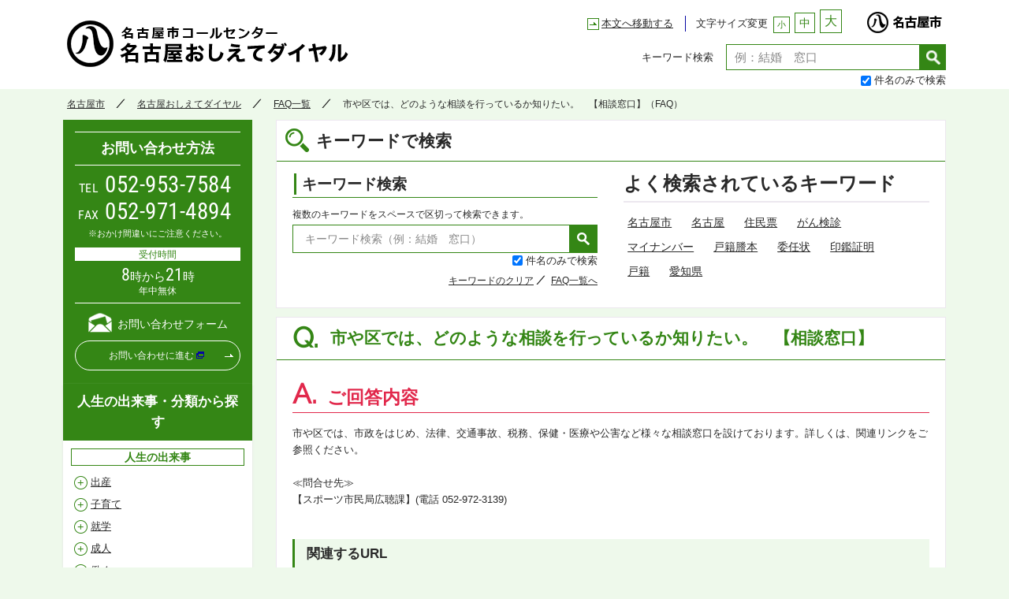

--- FILE ---
content_type: text/css
request_url: https://faq.city.nagoya.jp/css/common.css
body_size: 6523
content:
@charset "UTF-8";
/* ----------------------------

	FileName : common.css

---------------------------- */
article, section, header, footer, nav, menu, aside, figure, figcaption, main {
  display: block;
  padding: 0;
  margin: 0;
}

body, div, dl, dt, dd, ul, ol, li, h1, h2, h3, h4, h5, h6, pre, form, fieldset, input, textarea, p, blockquote, th, td {
  margin: 0;
  padding: 0;
}

table {
  border-collapse: collapse;
  border-spacing: 0;
}

fieldset, img {
  border: 0;
}

img {
  vertical-align: top;
}

address, caption, cite, code, dfn, em, strong, th, var, u {
  font-style: normal;
  font-weight: normal;
  text-decoration: none;
}

a {
  vertical-align: baseline;
}

a > * {
  cursor: pointer;
}

ol, ul {
  list-style: none;
}

caption, th {
  text-align: left;
}

h1, h2, h3, h4, h5, h6 {
  font-size: 100%;
  font-weight: normal;
  vertical-align: bottom;
}

q:before, q:after {
  content: '';
}

abbr, acronym {
  border: 0;
}

@font-face {
  font-family: 'Roboto Condensed';
  src: url("./font/RobotoCondensed-Regular.ttf");
}

@font-face {
  font-family: 'Raleway';
  src: url("./font/Raleway-Regular.ttf");
}

html {
  font-size: 100%;
  -webkit-text-size-adjust: 100%;
  -ms-text-size-adjust: 100%;
}

body {
  background-color: #EEF9EB;
  width: 100%;
  min-width: 1000px;
  font: 81.25%/1.54 'Hiragino Kaku Gothic ProN', 'ヒラギノ角ゴ ProN W3', ‘游ゴシック体’, ‘Yu Gothic’, ‘YuGothic’ , Meiryo, メイリオ, Arial, 'Helvetica Neue',  sans-serif;
  *font-size: small;
  *font: x-small;
  margin: 0;
  padding: 0;
  position: relative;
  color: #292929;
  word-wrap: break-word;
  overflow-wrap: break-word;
}
body.ieAll {
  font-family: Meiryo, メイリオ, 'Hiragino Kaku Gothic ProN', 'ヒラギノ角ゴ ProN W3',Arial, 'Helvetica Neue',  sans-serif;
}
@media only screen and (max-width: 768px) {
  body {
    min-width: 320px;
    font: 81.25%/1.54 'Hiragino Kaku Gothic ProN', 'ヒラギノ角ゴ ProN W3', ‘游ゴシック体’, ‘Yu Gothic’, ‘YuGothic’ , Meiryo, メイリオ,　Arial, 'Helvetica Neue',  sans-serif;
  }
  body #fontWapper {
    font-size: 100% !important;
  }
}

input,
select,
textarea,
button,
label {
  font-size: 100%;
  font-family: 'Hiragino Kaku Gothic ProN', 'ヒラギノ角ゴ ProN W3', ‘游ゴシック体’, ‘Yu Gothic’, ‘YuGothic’ , Meiryo, メイリオ,　Arial, 'Helvetica Neue',  sans-serif;
}

.ieAll input,
.ieAll select,
.ieAll textarea,
.ieAll button,
.ieAll label {
  font-family: Meiryo, メイリオ, 'Hiragino Kaku Gothic ProN', 'ヒラギノ角ゴ ProN W3',Arial, 'Helvetica Neue',  sans-serif;
}

input[type="submit"],
input[type="button"],
button {
  border-radius: 0;
  -webkit-box-sizing: content-box;
  -webkit-appearance: button;
  appearance: button;
  border: none;
  box-sizing: border-box;
  cursor: pointer;
}

input[type="submit"]::-webkit-search-decoration,
input[type="button"]::-webkit-search-decoration {
  display: none;
}

input[type="submit"]::focus,
input[type="button"]::focus {
  outline-offset: -2px;
}

a {
  color: #292929;
}
a:hover {
  text-decoration: none;
}

a[href^="tel:"] {
  pointer-events: none;
  text-decoration: none;
}
@media only screen and (max-width: 768px) {
  a[href^="tel:"] {
    pointer-events: auto;
    text-decoration: underline;
  }
  a[href^="tel:"].telDisable {
    pointer-events: none;
    text-decoration: none;
  }
}

img {
  width: auto;
  height: auto;
  max-width: 100%;
}

img.blank {
  border: 0px;
  padding: 0 3px 2px;
  vertical-align: middle;
}

/*------------------------------------------------------------
ヘッダー
------------------------------------------------------------*/
header {
  /* background: url("../img/common/bg_header.png") left bottom repeat-x; */
  background-color: #ffffff;
  
}
@media only screen and (max-width: 768px) {
  header {
    background: none;
    background-color: #ffffff;
  }
}
header #headerInner {
  min-width: 1000px;
  max-width: 1120px;
  width: 100%;
  margin: 0 auto;
  position: relative;
}
header #headerInner:after {
  content: "";
  display: block;
  clear: both;
}
.ieAll header #headerInner {
  width: 1120px;
}
@media only screen and (max-width: 768px) {
  header #headerInner {
    min-width: 320px;
  }
  .ieAll header #headerInner {
    width: 100%;
  }
}
header h1 {
  margin: 1.85em 0 2.05em;
  float: left;
}
/*
header h1 a {
  display: inline-block;
  width: 368px;
  height: 56px;
  background: url('../img/global/logo.png') no-repeat;
  background-size: 368px 56px;
  text-indent: 100%;
  white-space: nowrap;
  overflow: hidden;
}
*/
header h1 a {
  display: inline-block;
  width: 369px;
  height: 62px;
  background: url('../img/global/logo.png') no-repeat;
  background-size: 369px;
  text-indent: 100%;
  white-space: nowrap;
  overflow: hidden;
}
@media only screen and (max-width: 768px) {
  header h1 {
    float: none;
    margin: 0;
    padding: 13px 0;
  }
  header h1 a {
    display: inline-block;
    width: 330px;
    height: 59px;
    background: url('../img/globalSp/logo.png') no-repeat;
    background-size: 330px;
    text-indent: 100%;
    white-space: nowrap;
    overflow: hidden;
    display: block;
    margin: auto;
    padding-left: 20px;
  }
}
@media only screen and (max-width: 374px) {
  header h1 a {
    display: inline-block;
    width: 300px;
    height: 44.09091px;
    background: url('../img/globalSp/logo.png') no-repeat;
    background-size: 300px 44.09091px;
    text-indent: 100%;
    white-space: nowrap;
    overflow: hidden;
    display: block;
    margin: auto;
    padding-left: 0;
  }
}
header #headerNav {
  float: right;
  position: relative;
  right: 100px;
  top: 12px;
  margin: 0;
}
header #headerNav:after {
  content: "";
  display: block;
  clear: both;
}
@media only screen and (max-width: 768px) {
  header #headerNav {
    display: none;
    position:static;
  }
    header #header-search{
        display:none;
    }


}

header p.mainText {
  float: left;
}
header p.mainText a {
  display: inline-block;
  margin: 8px 2px 0 0;
  padding: 0 0 0 18px;
  position: relative;
  font-size: 100%;
}
header p.mainText a:before {
  content: "";
  display: block;
  position: absolute;
  display: inline-block;
  width: 15px;
  height: 15px;
  background: url('../img/common/arrow_box.png') no-repeat;
  background-size: 15px 15px;
  text-indent: 100%;
  white-space: nowrap;
  overflow: hidden;
  left: 0;
  top: 0;
  bottom: 0;
  margin: auto;
}
@media only screen and (max-width: 768px) {
  header p.mainText {
    display: none;
    /*position:static;*/
  }

header p.english{
    display:block;
    position:absolute;
    top:45px;
    right:0;
    position:static;
  }
}
header dl#fontSize {
  float: left;
}
header dl#fontSize dt {
  display: inline-block;
  margin: 0 1px 0 13px;
  padding: 0 0 0 13px;
  border-left: 1px solid #0406A3;
  vertical-align: super;
  position: relative;
  top: 3px;
  font-size: 100%;
}
header dl#fontSize dd {
  display: inline-block;
}
header dl#fontSize dd ul li {
  display: inline-block;
  margin: 0 0 0 2px;
  vertical-align: bottom;
}
header dl#fontSize dd ul li a {
  display: block;
  margin: 0;
  padding: 6px 5px;
  vertical-align: bottom;
  line-height: 1;
  color: #348615;
  border: 1px solid #348615;
  background: #fff;
  cursor: pointer;
  text-decoration: none;
}
header dl#fontSize dd ul li a:focus, header dl#fontSize dd ul li a:hover {
  background: #348615;
  color: #fff;
}
header dl#fontSize dd ul li a.small {
  padding: 4px;
  font-size: 84.61538%;
}
header dl#fontSize dd ul li a.normal {
  padding: 5px;
  font-size: 107.69231%;
}
header dl#fontSize dd ul li a.big {
  font-size: 123.07692%;
}
@media only screen and (max-width: 768px) {
  header dl#fontSize {
    display: none;
  }
}
header form {
  position: absolute;
  right: 0;
  top: 3.8em;
  display: table;
  margin: 7px 0 0;
}
header form label {
  display: table-cell;
  vertical-align: middle;
  font-size: 100%;
}
header form input[type="text"] {
  display: table-cell;
  vertical-align: top;
  width: 246px;
  height: 33px;
  margin-left: 8px;
  padding: 6px 10px;
  background: #fff;
        border: 1px solid #348615;
  outline: none;
  -webkit-box-sizing: border-box;
  -moz-box-sizing: border-box;
  box-sizing: border-box;
  font-size: 107.69231%;
    }
        header form input[type="text"]:focus {
            border: 1px solid #348615;
  background: #f2f2f2;
  box-shadow: 0 0 1px #888888 inset;
  outline: medium none;
}
header form input[type="text"]:placeholder-shown {
  color: #888888;

}
header form input[type="text"]::-webkit-input-placeholder {
  color: #888888;
  font-size: 92.30769%;
}
header form input[type="text"]:-moz-placeholder {
  opacity: 1;
  color: #888888;
  font-size: 92.30769%;
}
header form input[type="text"]::-moz-placeholder {
  opacity: 1;
  color: #888888;
  font-size: 92.30769%;
}
header form input[type="text"]:-ms-input-placeholder {
  color: #888888;
  font-size: 92.30769%;
}
header form button {
  display: table-cell;
  vertical-align: top;
  width: 33px;
  height: 33px;
        background: #348615 url("../img/common/icon_search.png") center center no-repeat;
  text-indent: -9999px;
  white-space: nowrap;
  overflow: hidden;
  color: #fff;
        border: 1px solid #348615;
    }
        header form button:hover {
            background: #ffffff url("../img/common/icon_search_hover.png") center center no-repeat;
        }
@media only screen and (max-width: 768px) {
  header form {
    float: none;
    display: table;
    width: 100%;
    margin: 0;
    padding: 2px 3px;
    position: static;
    -webkit-box-sizing: border-box;
    -moz-box-sizing: border-box;
    box-sizing: border-box;
    -webkit-background-size: 4px 4px;
    -moz-background-size: 4px 4px;
    -o-background-size: 4px 4px;
    background-size: 4px 4px;
  }
}
  header form:after {
    content: "";
    display: block;
    clear: both;
  }
/*  header form input[type="text"] {
    width: 100%;
    margin: 0 -33px 0 0;
    padding: 10px 33px 10px 8px;
    float: left;
    height: 33px;
  }*/
  header form input[type="text"]:focus {
    border: none;
    box-shadow: none;
  }
/*  header form input[type="text"]:placeholder-shown {
    font-size: 107.69231%;
  }*/
  header form input[type="text"]::-webkit-input-placeholder {
    font-size: 107.69231%;
  }
  header form input[type="text"]:-moz-placeholder {
    opacity: 1;
    font-size: 107.69231%;
  }
  header form input[type="text"]::-moz-placeholder {
    opacity: 1;
    font-size: 107.69231%;
  }
  header form input[type="text"]:-ms-input-placeholder {
    font-size: 107.69231%;
  }
  header form button {
    float: right;
    width: 33px;
    height: 33px;
    background: #348615 url("../img/commonSp/icon_search.png") center center no-repeat;
    -webkit-background-size: 18px 18px;
    -moz-background-size: 18px 18px;
    -o-background-size: 18px 18px;
    background-size: 18px 18px;
    color: #fff;
  }
  header form button:hover {
        background: #ffffff url("../img/commonSp/icon_search_hover.png") center center no-repeat;
    -webkit-background-size: 18px 18px;
    -moz-background-size: 18px 18px;
    -o-background-size: 18px 18px;
    background-size: 18px 18px;
  }

header #emblem:after {
  content: "";
  display: block;
  clear: both;
}
header #emblem p.cityLogo {
  position: absolute;
  top:13px;
  right: 2px;
  display: inline-block;
  width: 102px;
  height: 30px;
  background: url('../img/global/city_logo.png') no-repeat;
  background-size: 102px 30px;
  text-indent: 100%;
  white-space: nowrap;
  overflow: hidden;
  display: block;
  text-indent: -9999px;
  white-space: nowrap;
  overflow: hidden;
}
header #emblem p.cityLogo a {
  display: block;
}
@media only screen and (max-width: 768px) {
  header #emblem p.cityLogo {
    display: none;
  }
}

/*------------------------------------------------------------
パンくずリスト
------------------------------------------------------------*/
#topicpath {
  min-width: 1000px;
  max-width: 1120px;
  width: 100%;
  margin: 10px auto 11px;
}
.ieAll #topicpath {
  width: 1120px;
}
@media only screen and (max-width: 768px) {
  #topicpath {
    margin: 5px auto;
    padding: 0 15px;
    min-width: 320px;
    overflow-x: scroll;
    white-space: nowrap;
    -webkit-box-sizing: border-box;
    -moz-box-sizing: border-box;
    box-sizing: border-box;
  }
  .ieAll #topicpath {
    width: 100%;
  }
}
#topicpath ol {
  margin: 0 0 0 5px;
}
#topicpath ol:after {
  content: "";
  display: block;
  clear: both;
}
#topicpath ol li {
  float: left;
  font-size: 92.30769%;
}
#topicpath ol li a {
  position: relative;
  padding: 0 26px 0 0;
  margin: 0 15px 0 0;
  display: block;
}
#topicpath ol li a:after {
  content: "";
  display: block;
  width: 5px;
  height: 8px;
  display: inline-block;
  width: 12px;
  height: 12px;
  background: url('../img/common/topicpath.png') no-repeat;
  background-size: 12px 12px;
  text-indent: 100%;
  white-space: nowrap;
  overflow: hidden;
  position: absolute;
  right: 0;
  top: 15%;
}
@media only screen and (max-width: 768px) {
  #topicpath ol li a:after {
    display: inline-block;
    width: 11px;
    height: 11.5px;
    background: url('../img/commonSp/topicpath.png') no-repeat;
    background-size: 11px 11.5px;
    text-indent: 100%;
    white-space: nowrap;
    overflow: hidden;
  }
}
@media only screen and (max-width: 768px) {
  #topicpath ol {
    margin: 0;
  }
  #topicpath ol li {
    float: none;
    display: inline-block;
    line-height: 1;
    font-size: 92.30769%;
  }
  #topicpath ol li a {
    padding: 0 30px 0 0;
    margin: 0 10px 0 0;
  }
  #topicpath ol li a:after {
    top: -5%;
  }
  #topicpath ol li:last-child {
    margin-right: 15px;
  }
}

/*------------------------------------------------------------
TOPページ
------------------------------------------------------------*/
@media only screen and (max-width: 768px) {
  #index #wrapper {
    padding: 0px 0 0;
  }
}

/*------------------------------------------------------------
コンテンツ全体
------------------------------------------------------------*/
#wrapper {
  min-width: 1000px;
  max-width: 1120px;
  width: 100%;
  margin: 10px auto 60px;
  position: relative;
}
#wrapper:after {
  content: "";
  display: block;
  clear: both;
}
.ieAll #wrapper {
  width: 1120px;
}
@media only screen and (max-width: 768px) {
  #wrapper {
    display: block !important;
    min-width: 320px;
    margin: 5px auto 0;
    padding: 0;
    font-size: 100% !important;
    -webkit-box-sizing: border-box;
    -moz-box-sizing: border-box;
    box-sizing: border-box;
  }
  .ieAll #wrapper {
    width: 100%;
  }
}

/*------------------------------------------------------------
メインコンテンツ
------------------------------------------------------------*/
#main {
    max-width: 850px;
    margin-left: 270px;
    /*display:flex;*/
    flex-direction: column;
}
@media only screen and (max-width: 768px) {
  #main {
    min-height: 0 !important;
    padding: 0 15px 20px;
    margin: 0;
    -webkit-box-sizing: border-box;
    -moz-box-sizing: border-box;
    box-sizing: border-box;
    position:static;
    display:flex;
    flex-direction:column;
  }
  #main > *:last-child {
    margin-bottom: 0 !important;
  }
}

/*------------------------------------------------------------
サブコンテンツ
------------------------------------------------------------*/
#sub {
  position: absolute;
  top: 0;
  left: 0;
  min-width: 240px;
  max-width: 240px;
  margin-right: 40px;
  display: flex; /* フレックスボックスを有効にする */
  flex-direction: column; /* デフォルトで縦方向に配置 */
}
@media only screen and (max-width: 768px) {
  #sub {
    position: static;
    max-width: 100%;
    margin: 0;
    padding: 20px 15px 17px;
    background: #EEF9EB;
    -webkit-box-shadow: 0px 10px 6px -6px #cfcfcf inset;
    -moz-box-shadow: 0px 10px 6px -6px #cfcfcf inset;
    box-shadow: 0px 10px 6px -6px #cfcfcf inset;
    -webkit-box-sizing: border-box;
    -moz-box-sizing: border-box;
    box-sizing: border-box;
    display:flex;
    flex-direction: column;
  }

}
#sub #callcenter {
    /*margin: 0 auto 11px;*/
    padding: 15px;
    color: #fff;
    background: #348615;
    min-height: 225px;
    -webkit-box-sizing: border-box;
    -moz-box-sizing: border-box;
    box-sizing: border-box;
}
#sub #callcenter a {
  color: #fff;
}
#sub #callcenter h2 {
  margin: 0 0 10px;
  padding: 11px 0;
  border-top: 1px solid #fff;
  border-bottom: 1px solid #fff;
  text-align: center;
  line-height: 1.1;
  color: #fff;
  font-weight: bold;
  font-size: 138.46154%;
}
#sub #callcenter ul.telNumber {
  margin: 0 0 5px;
  font-family: 'Roboto Condensed','Hiragino Kaku Gothic ProN', 'ヒラギノ角ゴ ProN W3', ‘游ゴシック体’, ‘Yu Gothic’, ‘YuGothic’ , Meiryo, メイリオ, Arial, 'Helvetica Neue',  sans-serif;
}
#sub #callcenter ul.telNumber li {
  margin: 0 0 5px;
  line-height: 1;
  letter-spacing: 0.5px;
  font-size: 223.07692%;
}
#sub #callcenter ul.telNumber li:last-child {
  margin: 0;
}
#sub #callcenter ul.telNumber li span {
  display: inline-block;
  width: 2.187em;
  margin: 0 3px 0 0;
  text-align: center;
  font-size: 55.19231%;
}
#sub #callcenter ul.telNumber li span.dot {
  display: inline;
  margin: 0;
  font-size: 100%;
}
#sub #callcenter ul.telNumber li span.yellow {
  display: inline;
  margin: auto;
  color: #feef03;
  font-size: 123.07692%;
}
#sub #callcenter ul.telNumber li span.small,
#sub #callcenter ul.telNumber li small {
  font-size: 76.92308%;
  line-height: 1;
  display: inline;
  width: auto;
  margin: 0;
  text-align: left;
}
#sub #callcenter .notice {
  margin: 0 auto 10px;
  text-align: center;
/*  color: #feef03; */
  font-size: 84.61538%;
}
#sub #callcenter .businessHours {
  display: block;
  margin: 0 auto 12px;
  padding: 0 0 8px;
  border-bottom: 1px solid #fff;
  text-align: center;
  font-size: 92.30769%;
}
#sub #callcenter .businessHours dt {
  display: block;
  width: 100%;
  margin: 0 auto 5px;
  padding: 3px 0 2px;
  color: #348615;
  text-align: center;
  background: #fff;
  line-height: 1;
}
#sub #callcenter .businessHours dd {
  line-height: 1.2;
  font-size: 125%;
}
#sub #callcenter .businessHours dd .num {
  font-size: 146.66923%;
}
#sub #callcenter .businessHours dd .small {
  display: block;
  font-size: 81.25385%;
}
#sub #callcenter h3 {
  margin: 10px 0;
  text-align: center;
  font-size: 107.69231%;
}
#sub #callcenter h3:before {
  content: "";
  display: inline-block;
  margin: 0 7px 0 0;
  vertical-align: bottom;
  display: inline-block;
  width: 30px;
  height: 25px;
  background: url('../img/common/icon_mail.png') no-repeat;
  background-size: 30px 25px;
  text-indent: 100%;
  white-space: nowrap;
  overflow: hidden;
}
#sub #callcenter .borderBtn a {
  display: block;
  width: 100%;
  margin: 10px auto 2px;
  padding: 9px;
  text-align: center;
  text-transform: uppercase;
  text-decoration: none;
  border: 1px solid #fff;
  position: relative;
  -webkit-transition: color 300ms,background 300ms;
  transition: color 300ms,background 300ms;
  font-size: 92.30769%;
  -webkit-box-sizing: border-box;
  -moz-box-sizing: border-box;
  box-sizing: border-box;
  -moz-border-radius: 20px;
  -webkit-border-radius: 20px;
  border-radius: 20px;
}
#sub #callcenter .borderBtn a:after {
  content: "";
  display: inline-block;
  position: absolute;
  right: 8px;
  top: 0;
  bottom: 0;
  margin: auto;
  display: inline-block;
  width: 11px;
  height: 4px;
  background: url('../img/common/arrow_white.png') no-repeat;
  background-size: 11px 4px;
  text-indent: 100%;
  white-space: nowrap;
  overflow: hidden;
}
#sub #callcenter .borderBtn a:hover {
  background: #fff;
  color: #0406A3;
}
#sub #callcenter .borderBtn a:hover:after {
  display: inline-block;
  width: 11px;
  height: 4px;
  background: url('../img/common/arrow.png') no-repeat;
  background-size: 11px 4px;
  text-indent: 100%;
  white-space: nowrap;
  overflow: hidden;
}
@media only screen and (max-width: 768px) {
    #sub #callcenter {
        display:none;
        margin: 0 auto 20px;
        padding: 15px 20px;
        position: static;
        -webkit-box-sizing: border-box;
        -moz-box-sizing: border-box;
        box-sizing: border-box;
    }
  #sub #callcenter h2 {
    margin: 7px 0 10px;
    padding: 13px;
    border-width: 2px;
    line-height: 1;
    font-size: 176.92308%;
  }
  #sub #callcenter ul.telNumber {
    text-align: center;
  }
  #sub #callcenter ul.telNumber li {
    margin: 0 0 20px;
    line-height: 0.7;
    font-size: 284.61538%;
  }
  #sub #callcenter ul.telNumber li:last-child {
    margin: 0;
  }
  #sub #callcenter .notice {
    margin: 10px auto;
  }
  #sub #callcenter .businessHours {
    margin: 13px auto 12px;
    padding: 0;
    border-bottom: none;
    font-size: 100%;
  }
  #sub #callcenter .businessHours dt {
    margin: 0 auto 7px;
    padding: 3px 0;
  }
  #sub #callcenter h3 {
    padding: 15px 0 0;
    font-weight: bold;
    border-top: 1px solid #fff;
    font-size: 138.46154%;
  }
  #sub #callcenter h3:before {
    display: inline-block;
    width: 36.5px;
    height: 30.5px;
    background: url('../img/commonSp/icon_mail.png') no-repeat;
    background-size: 36.5px 30.5px;
    text-indent: 100%;
    white-space: nowrap;
    overflow: hidden;
  }
  #sub #callcenter .borderBtn a {
    display: block;
    width: 85%;
    margin: 14px auto 5px;
    text-align: center;
    font-size: 107.69231%;
  }
  #sub #callcenter .borderBtn a:after {
    right: 8px;
    top: 0;
    bottom: 0;
    margin: auto;
    display: inline-block;
    width: 12.5px;
    height: 4px;
    background: url('../img/commonSp/arrow_white.png') no-repeat;
    background-size: 12.5px 4px;
    text-indent: 100%;
    white-space: nowrap;
    overflow: hidden;
  }
  #sub #callcenter .borderBtn a:hover:after {
    display: inline-block;
    width: 12.5px;
    height: 4px;
    background: url('../img/commonSp/arrow.png') no-repeat;
    background-size: 12.5px 4px;
    text-indent: 100%;
    white-space: nowrap;
    overflow: hidden;
  }
}
#sidebox {
    padding: 0;
    background: none;
    border: none;
}

@media only screen and (max-width: 768px) {

  #sidebox  {
      order:2;
  }
  #sub.index {
      position:relative;
    /*position: absolute;*/
    top: 0;
    left: 0;
    right: 0;
    margin: auto;
    width: 100%;
    background: none;
  }
}
/*#sub div.subBox {
  margin: 0 auto 8px;
  padding: 15px;
}*/
#sub div.subBox h2 {
  margin: 0 0 10px;
  padding: 6px 0;
  background: #999;
  text-align: center;
  color: #fff;
  font-weight: bold;
  font-size: 107.69231%;
  -moz-border-radius: 20px;
  -webkit-border-radius: 20px;
  border-radius: 20px;
}
@media only screen and (max-width: 768px) {
  #sub div.subBox h2 {
    padding: 3px 5px;
    font-size: 153.84615%;
  }
}
#sub div.subBox.garbage h2 {
  background: #003567;
}
#sub div.subBox.tabBox h2 {
  background: #003567;
}
#sub div.subBox.tabBox .tabList .inquiryBtn {
    display: flex;
    align-items: center;
    justify-content: center;
    max-width: 100%;
    height: 56px;
    padding: 4px 16px;
    font-family: sans-serif;
    font-size: 14px;
    text-align: center;
    overflow-wrap: normal;
    margin-top: 10px;
    border: 1px solid #348615;
    background: #fff;
}
#sub div.subBox.tabBox .tabList .inquiryBtn a {
    letter-spacing: -0.5px;
    text-decoration: none;
}
#sub div.subBox.tabBox .tabList .LINEBtn img{
    display: flex;
    align-items: center;
    width: 100% !important;
}
@media only screen and (max-width: 768px) {
 #sub div.subBox.tabBox .tabList .LINEBtn img{
     display: flex;
     align-items: center;
     width: 100% !important;
 }
}


@media (any-hover: hover) {
    #sub div.subBox .inquiryBtn {
        transition: background-color 0.2s;
}
#sub div.subBox.garbage a {
  color: #003567;
}
#sub div.subBox.garbage .garbageList li {
  clear: both;
  color: #003567;
  font-size: 92.30769%;
}
#sub div.subBox.garbage .garbageList .ttl {
  float: left;
  width: 6em;
  margin: 0 10px 7px 0;
  padding: 4px 0;
  background: #f2f2f2;
  line-height: 1;
  text-align: center;
  font-size: 76.92308%;
}
#sub div.subBox.garbage .garbageList .ttl + * {
  display: block;
  overflow: hidden;
  line-height: 1.2;
  word-break: break-all;
}
#sub div.subBox.garbage .garbageList .ttl + a {
  letter-spacing: -0.5px;
}
#sub div.subBox.garbage .garbageList .num {
  font-weight: bold;
  /* font-size: 123.07692%; */
  font-size: 105%;
}
#sub div.subBox.garbage .garbageList .num.phone {
    font-size: 153.84615%;
        }
}

@media only screen and (max-width: 768px) {
  #sub div.subBox.garbage .garbageList li {
    font-size: 123.07692%;
  }
  #sub div.subBox.garbage .garbageList li .ttl {
    padding: 6px 0;
    font-weight: bold;
    font-size: 87.5%;
  }
  #sub div.subBox.garbage .garbageList li .num {
    line-height: 1;
    /* font-size: 156.25%; */
    font-size: 130%;
  }
}
#sub div.subBox.mobile h2 {
  background: #0406A3;
}
#sub div.subBox.mobile h2 + p {
  margin: 10px auto 5px;
  color: #0406A3;
  line-height: 1.3;
  font-size: 100%;
}
#sub div.subBox.mobile a {
  color: #0406A3;
}
#sub div.subBox.mobile figure {
  margin: 5px auto 12px;
  text-align: center;
}
#sub div.subBox.mobile .notice {
  margin: 10px auto  3px;
  line-height: 1.2;
  font-size: 84.61538%;
}
#sub div.subBox.mobile .link {
  margin: 3px auto 0;
  line-height: 1.2;
  font-size: 84.61538%;
}
#sub div.subBox.mobile .attention {
  margin: 5px auto 0;
  line-height: 1.2;
  font-weight: bold;
  font-size: 84.61538%;
}
@media only screen and (max-width: 768px) {
  #sub div.subBox.mobile h2 + p {
    margin: 10px auto 8px;
    font-size: 115.38462%;
  }
  #sub div.subBox.mobile figure {
    margin: 8px auto 15px;
    text-align: center;
  }
  #sub div.subBox.mobile .notice {
    margin: 10px auto  5px;
    font-size: 92.30769%;
  }
  #sub div.subBox.mobile .link {
    font-size: 92.30769%;
  }
}
#sub .btnLink {
  margin: 10px auto;
}
#sub .btnLink li {
  margin: 0 0 5px;
}
#sub .btnLink a {
  display: block;
  width: 100%;
  padding: 15px;
  background: #fff;
  border: 1px solid #ece7ef;
  text-decoration: none;
  text-align: center;
  color: #0406A3;
  font-size: 107.69231%;
  -webkit-box-sizing: border-box;
  -moz-box-sizing: border-box;
  box-sizing: border-box;
}
#sub .btnLink a:hover {
  background: #fafafa;
}
#sub .btnLink .strong a {
	background: #008a00;
	color: #fff;
	font-weight: bold;
}
#sub .btnLink .strong a:hover {
	background: #007a00;
}
@media only screen and (max-width: 768px) {
  #sub .btnLink {
    margin: 10px auto;
  }
  #sub .btnLink li {
    margin: 0 auto 5px;
  }
  #sub .btnLink a {
    border: 1px solid #0406A3;
    font-size: 123.07692%;
  }
}
#sub #categorySearch {
  margin: 0 auto 10px;
  padding: 0 10px 10px;
  background: #fff;
  -webkit-box-shadow: 0px 2px 3px 0px #e3e3e3;
  -moz-box-shadow: 0px 2px 3px 0px #e3e3e3;
  box-shadow: 0px 2px 3px 0px #e3e3e3;
}
    #sub #categorySearch h2 {
        margin: 0 -10px 10px;
        padding: 10px;
        text-align: center;
        color: #fff;
        font-weight: bold;
        font-size: 130.76923%;
        background: #348615;
    }
#sub #categorySearch h3 {
  border: 1px solid #348615;
  font-size: 107.69231%;
  color: #348615;
  font-weight: bold;
  text-align: center;
  line-height: 1;
  padding: 3px 0;
  margin: 30px 0 12px;
}
#sub #categorySearch .lifeEvent h3 {
  margin: 0 0 12px;
}
#sub #categorySearch ul li {
  margin: 0.7em 0;
}
#sub #categorySearch ul li:last-child {
  margin: 0.7em 0 0;
}
#sub #categorySearch ul li a {
  padding: 0 0 0 25px;
  position: relative;
}
#sub #categorySearch ul li a:before {
  content: "";
  display: inline-block;
  position: absolute;
  left: 5px;
  top: 2px;
  display: inline-block;
  width: 15px;
  height: 15px;
  background: url('../img/common/arrow_box.png') no-repeat;
  background-size: 15px 15px;
  text-indent: 100%;
  white-space: nowrap;
  overflow: hidden;
}
@media only screen and (max-width: 768px) {
  #sub #categorySearch ul li {
    margin: 0;
    padding: 0;
    border-bottom: 1px solid #ece7ef;
  }
  #sub #categorySearch ul li:first-child {
    border-top: 1px solid #ece7ef;
  }
  #sub #categorySearch ul li:last-child {
    margin: 0;
  }
  #sub #categorySearch ul li a {
    padding: 12px 25px 12px 0;
    display: block;
    font-size: 107.69231%;
    line-height: 1.3;
  }
  #sub #categorySearch ul li a:before {
    left: auto;
    right: 0;
    top: 20px;
    display: inline-block;
    width: 12.5px;
    height: 4px;
    background: url('../img/commonSp/arrow.png') no-repeat;
    background-size: 12.5px 4px;
    text-indent: 100%;
    white-space: nowrap;
    overflow: hidden;
  }
}
#sub #categorySearch ul.administrationList {
  padding: 0 0 20px;
}
#sub #categorySearch ul.administrationList li {
  margin: 1em 0;
}
#sub #categorySearch ul.administrationList li:last-child {
  margin: 1em 0 0;
}
#sub #categorySearch ul.administrationList li a.index {
  cursor: pointer;
  display: block;
  font-size: 100%;
  margin: 0 0 5px;
  line-height: 1.2;
  cursor: pointer;
  position: relative;
  padding: 0 0 0 25px;
}
#sub #categorySearch ul.administrationList li a.index:before {
  content: "";
  display: block;
  position: absolute;
  width: 15px;
  height: 15px;
  display: inline-block;
  width: 17px;
  height: 17px;
  background: url('../img/common/icon_accordion_colse.png') no-repeat;
  background-size: 17px 17px;
  text-indent: 100%;
  white-space: nowrap;
  overflow: hidden;
  left: 4px;
  top: 0;
}
#sub #categorySearch ul.administrationList li a.index.active:before {
  display: inline-block;
  width: 17px;
  height: 17px;
  background: url('../img/common/icon_accordion_open.png') no-repeat;
  background-size: 17px 17px;
  text-indent: 100%;
  white-space: nowrap;
  overflow: hidden;
}
#sub #categorySearch ul.administrationList li ul {
  display: none;
}
#sub #categorySearch ul.administrationList li ul li {
  margin: 0;
  border: 1px solid #fff;
  position: relative;
}
#sub #categorySearch ul.administrationList li ul li:last-child {
  margin: 0;
}
#sub #categorySearch ul.administrationList li ul li a {
  display: block;
  padding: 0.7em 5px 0.7em 24px;
  position: relative;
  font-size: 92.30769%;
  background: #f6f4f6;
  line-height: 1;
}
#sub #categorySearch ul.administrationList li ul li a:hover {
  background: #fff;
}
#sub #categorySearch ul.administrationList li ul li a:before {
  content: "";
  display: inline-block;
  position: absolute;
  left: 9px;
  top: 10px;
  display: inline-block;
  width: 5px;
  height: 8px;
  background: url('../img/common/arrow_small.png') no-repeat;
  background-size: 5px 8px;
  text-indent: 100%;
  white-space: nowrap;
  overflow: hidden;
  width: 5px;
  height: 8px;
}
#sub #categorySearch ul.administrationList li ul li a.rssBtn {
  display: inline-block;
  position: absolute;
  right: 5px;
  top: 6px;
  padding: 3px 8px;
  color: #C65402;
  border: 1px solid #C65402;
  background: #fff;
  text-decoration: none;
  -moz-border-radius: 20px;
  -webkit-border-radius: 20px;
  border-radius: 20px;
  font-size: 69.23077%;
}
#sub #categorySearch ul.administrationList li ul li a.rssBtn:hover {
  background: #C65402;
  color: #fff;
}
#sub #categorySearch ul.administrationList li ul li a.rssBtn:before {
  display: none;
}

@media only screen and (max-width: 768px) {
  #sub #categorySearch ul.administrationList li {
    margin: 0;
    padding: 0;
  }
  #sub #categorySearch ul.administrationList li:last-child {
    margin: 0;
  }
  #sub #categorySearch ul.administrationList li a.index {
    font-size: 107.69231%;
    margin: 0;
    padding: 12px 25px 12px 0;
    line-height: 1.3;
  }
  #sub #categorySearch ul.administrationList li a.index:before {
    display: inline-block;
    width: 17.5px;
    height: 17px;
    background: url('../img/commonSp/icon_accordion_colse.png') no-repeat;
    background-size: 17.5px 17px;
    text-indent: 100%;
    white-space: nowrap;
    overflow: hidden;
    left: auto;
    right: 2px;
    top: 28%;
  }
  #sub #categorySearch ul.administrationList li a.index.active:before {
    display: inline-block;
    width: 17px;
    height: 17px;
    background: url('../img/commonSp/icon_accordion_open.png') no-repeat;
    background-size: 17px 17px;
    text-indent: 100%;
    white-space: nowrap;
    overflow: hidden;
  }
  #sub #categorySearch ul.administrationList li ul li {
    border: 1px solid #fff;
  }
  #sub #categorySearch ul.administrationList li ul li a {
    display: block;
    padding: 12px 25px 12px 12px;
    background: #f6f4f6;
    font-size: 100%;
  }
  #sub #categorySearch ul.administrationList li ul li a:before {
    left: auto;
    right: 8px;
    top: 14px;
    display: inline-block;
    width: 5px;
    height: 8px;
    background: url('../img/commonSp/arrow_small.png') no-repeat;
    background-size: 5px 8px;
    text-indent: 100%;
    white-space: nowrap;
    overflow: hidden;
    width: 5px;
    height: 8px;
  }
  #sub #categorySearch ul.administrationList li ul li a.rssBtn {
    padding: 4px 10px;
    top: 8px;
  }
}
#sub #categorySearch ul.lifeEventList {
  padding: 0 0 20px;
}
#sub #categorySearch ul.lifeEventList li {
  margin: 1em 0;
}
#sub #categorySearch ul.lifeEventList li:last-child {
  margin: 1em 0 0;
}
#sub #categorySearch ul.lifeEventList li a.index {
  cursor: pointer;
  display: block;
  font-size: 100%;
  margin: 0 0 5px;
  line-height: 1.2;
  cursor: pointer;
  position: relative;
  padding: 0 0 0 25px;
}
#sub #categorySearch ul.lifeEventList li a.index:before {
  content: "";
  display: block;
  position: absolute;
  width: 15px;
  height: 15px;
  display: inline-block;
  width: 17px;
  height: 17px;
  background: url('../img/common/icon_accordion_colse.png') no-repeat;
  background-size: 17px 17px;
  text-indent: 100%;
  white-space: nowrap;
  overflow: hidden;
  left: 4px;
  top: 0;
}
#sub #categorySearch ul.lifeEventList li a.index.active:before {
  display: inline-block;
  width: 17px;
  height: 17px;
  background: url('../img/common/icon_accordion_open.png') no-repeat;
  background-size: 17px 17px;
  text-indent: 100%;
  white-space: nowrap;
  overflow: hidden;
}
#sub #categorySearch ul.lifeEventList li ul {
  display: none;
}
#sub #categorySearch ul.lifeEventList li ul li {
  margin: 0;
  border: 1px solid #fff;
  position: relative;
}
#sub #categorySearch ul.lifeEventList li ul li:last-child {
  margin: 0;
}
#sub #categorySearch ul.lifeEventList li ul li a {
  display: block;
  padding: 0.7em 5px 0.7em 24px;
  position: relative;
  font-size: 92.30769%;
  background: #f6f4f6;
  line-height: 1;
}
#sub #categorySearch ul.lifeEventList li ul li a:hover {
  background: #fff;
}
#sub #categorySearch ul.lifeEventList li ul li a:before {
  content: "";
  display: inline-block;
  position: absolute;
  left: 9px;
  top: 10px;
  display: inline-block;
  width: 5px;
  height: 8px;
  background: url('../img/common/arrow_small.png') no-repeat;
  background-size: 5px 8px;
  text-indent: 100%;
  white-space: nowrap;
  overflow: hidden;
  width: 5px;
  height: 8px;
}
#sub #categorySearch ul.lifeEventList li ul li a.rssBtn {
  display: inline-block;
  position: absolute;
  right: 5px;
  top: 6px;
  padding: 3px 8px;
  color: #C65402;
  border: 1px solid #C65402;
  background: #fff;
  text-decoration: none;
  -moz-border-radius: 20px;
  -webkit-border-radius: 20px;
  border-radius: 20px;
  font-size: 69.23077%;
}
#sub #categorySearch ul.lifeEventList li ul li a.rssBtn:hover {
  background: #C65402;
  color: #fff;
}
#sub #categorySearch ul.lifeEventList li ul li a.rssBtn:before {
  display: none;
}
@media only screen and (max-width: 768px) {
  #sub #categorySearch ul.lifeEventList li {
    margin: 0;
    padding: 0;
  }
  #sub #categorySearch ul.lifeEventList li:last-child {
    margin: 0;
  }
  #sub #categorySearch ul.lifeEventList li a.index {
    font-size: 107.69231%;
    margin: 0;
    padding: 12px 25px 12px 0;
    line-height: 1.3;
  }
  #sub #categorySearch ul.lifeEventList li a.index:before {
    display: inline-block;
    width: 17.5px;
    height: 17px;
    background: url('../img/commonSp/icon_accordion_colse.png') no-repeat;
    background-size: 17.5px 17px;
    text-indent: 100%;
    white-space: nowrap;
    overflow: hidden;
    left: auto;
    right: 2px;
    top: 28%;
  }
  #sub #categorySearch ul.lifeEventList li a.index.active:before {
    display: inline-block;
    width: 17px;
    height: 17px;
    background: url('../img/commonSp/icon_accordion_open.png') no-repeat;
    background-size: 17px 17px;
    text-indent: 100%;
    white-space: nowrap;
    overflow: hidden;
  }
  #sub #categorySearch ul.lifeEventList li ul li {
    border: 1px solid #fff;
  }
  #sub #categorySearch ul.lifeEventList li ul li a {
    display: block;
    padding: 12px 25px 12px 12px;
    background: #f6f4f6;
    font-size: 100%;
  }
  #sub #categorySearch ul.lifeEventList li ul li a:before {
    left: auto;
    right: 8px;
    top: 14px;
    display: inline-block;
    width: 5px;
    height: 8px;
    background: url('../img/commonSp/arrow_small.png') no-repeat;
    background-size: 5px 8px;
    text-indent: 100%;
    white-space: nowrap;
    overflow: hidden;
    width: 5px;
    height: 8px;
  }
  #sub #categorySearch ul.lifeEventList li ul li a.rssBtn {
    padding: 4px 10px;
    top: 8px;
  }
}

/*------------------------------------------------------------
フッター
------------------------------------------------------------*/
    footer #footerWrapper {
        background: #348615;
    }
footer #footerWrapper #footerInner {
  min-width: 1000px;
  max-width: 1120px;
  width: 100%;
  margin: 0 auto;
  padding: 25px 0 20px;
  color: #fff;
  position: relative;
}
footer #footerWrapper #footerInner:after {
  content: "";
  display: block;
  clear: both;
}
.ieAll footer #footerWrapper #footerInner {
  width: 1120px;
}
footer #footerWrapper #footerInner .footerInfo h2 {
  margin: 0;
  line-height: 1.3;
  font-weight: bold;
  font-size: 138.46154%;
}
footer #footerWrapper #footerInner .footerInfo a {
  color: #fff;
}
footer #footerWrapper #footerInner .footerInfo p.address {
  margin: 5px auto 0;
  line-height: 1.2;
  font-size: 100%;
}
footer #footerWrapper #footerInner .footerInfo p.number {
  font-family: 'Roboto Condensed',"Helvetica Neue" , Helvetica , Arial , Verdana , Roboto , "ヒラギノ角ゴ Pro W3" , "Hiragino Kaku Gothic Pro" , "游ゴシック" , "Yu Gothic" , "游ゴシック体" , "YuGothic" , "Meiryo UI" , "メイリオ" , Meiryo , "ＭＳ Ｐゴシック" , "MS PGothic" , sans-serif;
  letter-spacing: 1.2px;
  font-size: 169.23077%;
}
footer #footerWrapper #footerInner .footerInfo p.number span {
  vertical-align: middle;
  margin: 0 5px 0 0;
  font-size: 54.54538%;
}


#footerInner .footerInfo .cityLogo {
    position: absolute;
    top: 25px;
    right: 2px;
    display: inline-block;
    width: 102px;
    height: 30px;
    background: url(../img/global/city_logo_w.png) no-repeat;
    background-size: auto 30px;
    text-indent: 100%;
    white-space: nowrap;
    overflow: hidden;
    display: block;
    text-indent: -9999px;
    white-space: nowrap;
    overflow: hidden;
}

#footerInner .footerInfo .cityLogo a{
    display: block;
}






@media only screen and (max-width: 768px) {
  footer #footerWrapper #footerInner {
    min-width: 320px;
    padding: 20px 15px 15px;
    -webkit-box-sizing: border-box;
    -moz-box-sizing: border-box;
    box-sizing: border-box;
  }
  .ieAll footer #footerWrapper #footerInner {
    width: 100%;
  }
  footer #footerWrapper #footerInner .footerInfo {
    float: none;
    border: none;
    margin: 0;
    padding: 20px 0 0 0;
  }
  footer #footerWrapper #footerInner .footerInfo h2 {
    margin: 0;
    font-size: 115.38462%;
  }
  footer #footerWrapper #footerInner .footerInfo p a {
    text-decoration: underline;
  }
  footer #footerWrapper #footerInner .footerInfo p.address {
    line-height: 1.2;
    font-size: 100%;
  }
  footer #footerWrapper #footerInner .footerInfo p.number {
    letter-spacing: 0.5px;
    font-size: 169.23077%;
  }
  footer #footerWrapper #footerInner .footerInfo p.number span {
    font-size: 63.63615%;
  }

#footerInner .footerInfo .cityLogo {
    top: 4px;
    right: 5px;
}

}
footer #copyright {
  display: block;
  min-width: 1000px;
  color: #000000;
  max-width: 1120px;
  width: 100%;
  margin: 0 auto;
  padding: 8px 0 20px;
  text-align: center;
  font-family: "ヒラギノ角ゴ Pro W3" , "Hiragino Kaku Gothic Pro" , "游ゴシック" , "Yu Gothic" , "游ゴシック体" , "YuGothic" , "Meiryo UI" , "メイリオ" , Meiryo , "ＭＳ Ｐゴシック" , "MS PGothic" , sans-serif;
}
.ieAll footer #copyright {
  width: 1120px;
}
@media only screen and (max-width: 768px) {
  footer #copyright {
    min-width: 320px;
    color: #000000;
  }
  .ieAll footer #copyright {
    width: 100%;
  }
}

/*------------------------------------------------------------
IE用
------------------------------------------------------------*/
.ieAll #wrapper #sub #callcenter .businessHours {
  font-family: 'Roboto Condensed', Meiryo, メイリオ,'Hiragino Kaku Gothic ProN', 'ヒラギノ角ゴ ProN W3', ‘游ゴシック体’, ‘Yu Gothic’, ‘YuGothic’ ,Arial, 'Helvetica Neue',  sans-serif;
}

/*------------------------------------------------------------
ページトップ用スタイル
------------------------------------------------------------*/
.pagetop {
  z-index: 1;
}
.pagetop img {
  width: 50px ;
  height: 50px ;
}
@media only screen and (min-width: 769px) {
  .pagetop {
    display: none;
    position: fixed;
    bottom: 20px ;
    right: 20px ;
  }
}
@media only screen and (max-width: 768px) {
  .pagetop {
    display: none;
    position: fixed;
    bottom: 10px ;
    right: 10px ;
    opacity: 0.8 !important;
  }
}
